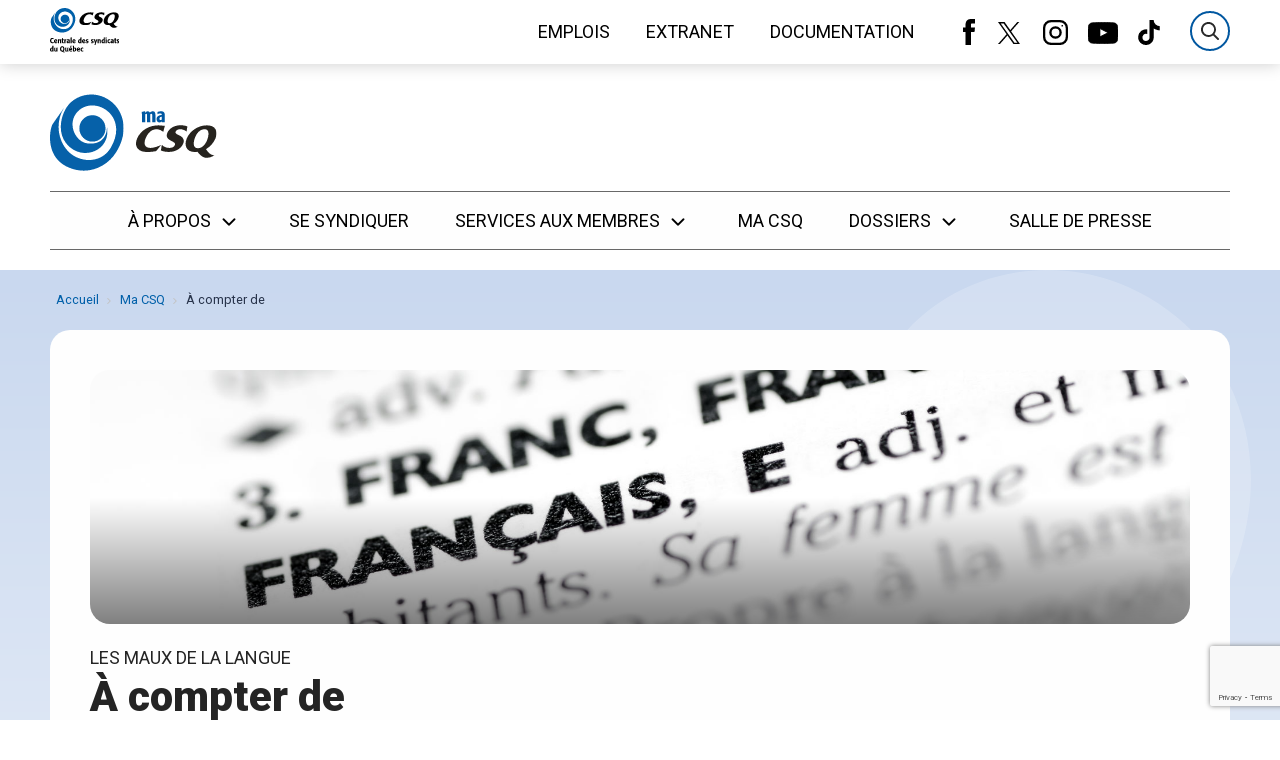

--- FILE ---
content_type: text/html; charset=utf-8
request_url: https://www.google.com/recaptcha/api2/anchor?ar=1&k=6LfHTucUAAAAAMMWsfx3gGNH1edSa6WvrFZHyb7M&co=aHR0cHM6Ly93d3cubGFjc3Eub3JnOjQ0Mw..&hl=en&v=9TiwnJFHeuIw_s0wSd3fiKfN&size=invisible&anchor-ms=20000&execute-ms=30000&cb=f4btgjatpag3
body_size: 48123
content:
<!DOCTYPE HTML><html dir="ltr" lang="en"><head><meta http-equiv="Content-Type" content="text/html; charset=UTF-8">
<meta http-equiv="X-UA-Compatible" content="IE=edge">
<title>reCAPTCHA</title>
<style type="text/css">
/* cyrillic-ext */
@font-face {
  font-family: 'Roboto';
  font-style: normal;
  font-weight: 400;
  font-stretch: 100%;
  src: url(//fonts.gstatic.com/s/roboto/v48/KFO7CnqEu92Fr1ME7kSn66aGLdTylUAMa3GUBHMdazTgWw.woff2) format('woff2');
  unicode-range: U+0460-052F, U+1C80-1C8A, U+20B4, U+2DE0-2DFF, U+A640-A69F, U+FE2E-FE2F;
}
/* cyrillic */
@font-face {
  font-family: 'Roboto';
  font-style: normal;
  font-weight: 400;
  font-stretch: 100%;
  src: url(//fonts.gstatic.com/s/roboto/v48/KFO7CnqEu92Fr1ME7kSn66aGLdTylUAMa3iUBHMdazTgWw.woff2) format('woff2');
  unicode-range: U+0301, U+0400-045F, U+0490-0491, U+04B0-04B1, U+2116;
}
/* greek-ext */
@font-face {
  font-family: 'Roboto';
  font-style: normal;
  font-weight: 400;
  font-stretch: 100%;
  src: url(//fonts.gstatic.com/s/roboto/v48/KFO7CnqEu92Fr1ME7kSn66aGLdTylUAMa3CUBHMdazTgWw.woff2) format('woff2');
  unicode-range: U+1F00-1FFF;
}
/* greek */
@font-face {
  font-family: 'Roboto';
  font-style: normal;
  font-weight: 400;
  font-stretch: 100%;
  src: url(//fonts.gstatic.com/s/roboto/v48/KFO7CnqEu92Fr1ME7kSn66aGLdTylUAMa3-UBHMdazTgWw.woff2) format('woff2');
  unicode-range: U+0370-0377, U+037A-037F, U+0384-038A, U+038C, U+038E-03A1, U+03A3-03FF;
}
/* math */
@font-face {
  font-family: 'Roboto';
  font-style: normal;
  font-weight: 400;
  font-stretch: 100%;
  src: url(//fonts.gstatic.com/s/roboto/v48/KFO7CnqEu92Fr1ME7kSn66aGLdTylUAMawCUBHMdazTgWw.woff2) format('woff2');
  unicode-range: U+0302-0303, U+0305, U+0307-0308, U+0310, U+0312, U+0315, U+031A, U+0326-0327, U+032C, U+032F-0330, U+0332-0333, U+0338, U+033A, U+0346, U+034D, U+0391-03A1, U+03A3-03A9, U+03B1-03C9, U+03D1, U+03D5-03D6, U+03F0-03F1, U+03F4-03F5, U+2016-2017, U+2034-2038, U+203C, U+2040, U+2043, U+2047, U+2050, U+2057, U+205F, U+2070-2071, U+2074-208E, U+2090-209C, U+20D0-20DC, U+20E1, U+20E5-20EF, U+2100-2112, U+2114-2115, U+2117-2121, U+2123-214F, U+2190, U+2192, U+2194-21AE, U+21B0-21E5, U+21F1-21F2, U+21F4-2211, U+2213-2214, U+2216-22FF, U+2308-230B, U+2310, U+2319, U+231C-2321, U+2336-237A, U+237C, U+2395, U+239B-23B7, U+23D0, U+23DC-23E1, U+2474-2475, U+25AF, U+25B3, U+25B7, U+25BD, U+25C1, U+25CA, U+25CC, U+25FB, U+266D-266F, U+27C0-27FF, U+2900-2AFF, U+2B0E-2B11, U+2B30-2B4C, U+2BFE, U+3030, U+FF5B, U+FF5D, U+1D400-1D7FF, U+1EE00-1EEFF;
}
/* symbols */
@font-face {
  font-family: 'Roboto';
  font-style: normal;
  font-weight: 400;
  font-stretch: 100%;
  src: url(//fonts.gstatic.com/s/roboto/v48/KFO7CnqEu92Fr1ME7kSn66aGLdTylUAMaxKUBHMdazTgWw.woff2) format('woff2');
  unicode-range: U+0001-000C, U+000E-001F, U+007F-009F, U+20DD-20E0, U+20E2-20E4, U+2150-218F, U+2190, U+2192, U+2194-2199, U+21AF, U+21E6-21F0, U+21F3, U+2218-2219, U+2299, U+22C4-22C6, U+2300-243F, U+2440-244A, U+2460-24FF, U+25A0-27BF, U+2800-28FF, U+2921-2922, U+2981, U+29BF, U+29EB, U+2B00-2BFF, U+4DC0-4DFF, U+FFF9-FFFB, U+10140-1018E, U+10190-1019C, U+101A0, U+101D0-101FD, U+102E0-102FB, U+10E60-10E7E, U+1D2C0-1D2D3, U+1D2E0-1D37F, U+1F000-1F0FF, U+1F100-1F1AD, U+1F1E6-1F1FF, U+1F30D-1F30F, U+1F315, U+1F31C, U+1F31E, U+1F320-1F32C, U+1F336, U+1F378, U+1F37D, U+1F382, U+1F393-1F39F, U+1F3A7-1F3A8, U+1F3AC-1F3AF, U+1F3C2, U+1F3C4-1F3C6, U+1F3CA-1F3CE, U+1F3D4-1F3E0, U+1F3ED, U+1F3F1-1F3F3, U+1F3F5-1F3F7, U+1F408, U+1F415, U+1F41F, U+1F426, U+1F43F, U+1F441-1F442, U+1F444, U+1F446-1F449, U+1F44C-1F44E, U+1F453, U+1F46A, U+1F47D, U+1F4A3, U+1F4B0, U+1F4B3, U+1F4B9, U+1F4BB, U+1F4BF, U+1F4C8-1F4CB, U+1F4D6, U+1F4DA, U+1F4DF, U+1F4E3-1F4E6, U+1F4EA-1F4ED, U+1F4F7, U+1F4F9-1F4FB, U+1F4FD-1F4FE, U+1F503, U+1F507-1F50B, U+1F50D, U+1F512-1F513, U+1F53E-1F54A, U+1F54F-1F5FA, U+1F610, U+1F650-1F67F, U+1F687, U+1F68D, U+1F691, U+1F694, U+1F698, U+1F6AD, U+1F6B2, U+1F6B9-1F6BA, U+1F6BC, U+1F6C6-1F6CF, U+1F6D3-1F6D7, U+1F6E0-1F6EA, U+1F6F0-1F6F3, U+1F6F7-1F6FC, U+1F700-1F7FF, U+1F800-1F80B, U+1F810-1F847, U+1F850-1F859, U+1F860-1F887, U+1F890-1F8AD, U+1F8B0-1F8BB, U+1F8C0-1F8C1, U+1F900-1F90B, U+1F93B, U+1F946, U+1F984, U+1F996, U+1F9E9, U+1FA00-1FA6F, U+1FA70-1FA7C, U+1FA80-1FA89, U+1FA8F-1FAC6, U+1FACE-1FADC, U+1FADF-1FAE9, U+1FAF0-1FAF8, U+1FB00-1FBFF;
}
/* vietnamese */
@font-face {
  font-family: 'Roboto';
  font-style: normal;
  font-weight: 400;
  font-stretch: 100%;
  src: url(//fonts.gstatic.com/s/roboto/v48/KFO7CnqEu92Fr1ME7kSn66aGLdTylUAMa3OUBHMdazTgWw.woff2) format('woff2');
  unicode-range: U+0102-0103, U+0110-0111, U+0128-0129, U+0168-0169, U+01A0-01A1, U+01AF-01B0, U+0300-0301, U+0303-0304, U+0308-0309, U+0323, U+0329, U+1EA0-1EF9, U+20AB;
}
/* latin-ext */
@font-face {
  font-family: 'Roboto';
  font-style: normal;
  font-weight: 400;
  font-stretch: 100%;
  src: url(//fonts.gstatic.com/s/roboto/v48/KFO7CnqEu92Fr1ME7kSn66aGLdTylUAMa3KUBHMdazTgWw.woff2) format('woff2');
  unicode-range: U+0100-02BA, U+02BD-02C5, U+02C7-02CC, U+02CE-02D7, U+02DD-02FF, U+0304, U+0308, U+0329, U+1D00-1DBF, U+1E00-1E9F, U+1EF2-1EFF, U+2020, U+20A0-20AB, U+20AD-20C0, U+2113, U+2C60-2C7F, U+A720-A7FF;
}
/* latin */
@font-face {
  font-family: 'Roboto';
  font-style: normal;
  font-weight: 400;
  font-stretch: 100%;
  src: url(//fonts.gstatic.com/s/roboto/v48/KFO7CnqEu92Fr1ME7kSn66aGLdTylUAMa3yUBHMdazQ.woff2) format('woff2');
  unicode-range: U+0000-00FF, U+0131, U+0152-0153, U+02BB-02BC, U+02C6, U+02DA, U+02DC, U+0304, U+0308, U+0329, U+2000-206F, U+20AC, U+2122, U+2191, U+2193, U+2212, U+2215, U+FEFF, U+FFFD;
}
/* cyrillic-ext */
@font-face {
  font-family: 'Roboto';
  font-style: normal;
  font-weight: 500;
  font-stretch: 100%;
  src: url(//fonts.gstatic.com/s/roboto/v48/KFO7CnqEu92Fr1ME7kSn66aGLdTylUAMa3GUBHMdazTgWw.woff2) format('woff2');
  unicode-range: U+0460-052F, U+1C80-1C8A, U+20B4, U+2DE0-2DFF, U+A640-A69F, U+FE2E-FE2F;
}
/* cyrillic */
@font-face {
  font-family: 'Roboto';
  font-style: normal;
  font-weight: 500;
  font-stretch: 100%;
  src: url(//fonts.gstatic.com/s/roboto/v48/KFO7CnqEu92Fr1ME7kSn66aGLdTylUAMa3iUBHMdazTgWw.woff2) format('woff2');
  unicode-range: U+0301, U+0400-045F, U+0490-0491, U+04B0-04B1, U+2116;
}
/* greek-ext */
@font-face {
  font-family: 'Roboto';
  font-style: normal;
  font-weight: 500;
  font-stretch: 100%;
  src: url(//fonts.gstatic.com/s/roboto/v48/KFO7CnqEu92Fr1ME7kSn66aGLdTylUAMa3CUBHMdazTgWw.woff2) format('woff2');
  unicode-range: U+1F00-1FFF;
}
/* greek */
@font-face {
  font-family: 'Roboto';
  font-style: normal;
  font-weight: 500;
  font-stretch: 100%;
  src: url(//fonts.gstatic.com/s/roboto/v48/KFO7CnqEu92Fr1ME7kSn66aGLdTylUAMa3-UBHMdazTgWw.woff2) format('woff2');
  unicode-range: U+0370-0377, U+037A-037F, U+0384-038A, U+038C, U+038E-03A1, U+03A3-03FF;
}
/* math */
@font-face {
  font-family: 'Roboto';
  font-style: normal;
  font-weight: 500;
  font-stretch: 100%;
  src: url(//fonts.gstatic.com/s/roboto/v48/KFO7CnqEu92Fr1ME7kSn66aGLdTylUAMawCUBHMdazTgWw.woff2) format('woff2');
  unicode-range: U+0302-0303, U+0305, U+0307-0308, U+0310, U+0312, U+0315, U+031A, U+0326-0327, U+032C, U+032F-0330, U+0332-0333, U+0338, U+033A, U+0346, U+034D, U+0391-03A1, U+03A3-03A9, U+03B1-03C9, U+03D1, U+03D5-03D6, U+03F0-03F1, U+03F4-03F5, U+2016-2017, U+2034-2038, U+203C, U+2040, U+2043, U+2047, U+2050, U+2057, U+205F, U+2070-2071, U+2074-208E, U+2090-209C, U+20D0-20DC, U+20E1, U+20E5-20EF, U+2100-2112, U+2114-2115, U+2117-2121, U+2123-214F, U+2190, U+2192, U+2194-21AE, U+21B0-21E5, U+21F1-21F2, U+21F4-2211, U+2213-2214, U+2216-22FF, U+2308-230B, U+2310, U+2319, U+231C-2321, U+2336-237A, U+237C, U+2395, U+239B-23B7, U+23D0, U+23DC-23E1, U+2474-2475, U+25AF, U+25B3, U+25B7, U+25BD, U+25C1, U+25CA, U+25CC, U+25FB, U+266D-266F, U+27C0-27FF, U+2900-2AFF, U+2B0E-2B11, U+2B30-2B4C, U+2BFE, U+3030, U+FF5B, U+FF5D, U+1D400-1D7FF, U+1EE00-1EEFF;
}
/* symbols */
@font-face {
  font-family: 'Roboto';
  font-style: normal;
  font-weight: 500;
  font-stretch: 100%;
  src: url(//fonts.gstatic.com/s/roboto/v48/KFO7CnqEu92Fr1ME7kSn66aGLdTylUAMaxKUBHMdazTgWw.woff2) format('woff2');
  unicode-range: U+0001-000C, U+000E-001F, U+007F-009F, U+20DD-20E0, U+20E2-20E4, U+2150-218F, U+2190, U+2192, U+2194-2199, U+21AF, U+21E6-21F0, U+21F3, U+2218-2219, U+2299, U+22C4-22C6, U+2300-243F, U+2440-244A, U+2460-24FF, U+25A0-27BF, U+2800-28FF, U+2921-2922, U+2981, U+29BF, U+29EB, U+2B00-2BFF, U+4DC0-4DFF, U+FFF9-FFFB, U+10140-1018E, U+10190-1019C, U+101A0, U+101D0-101FD, U+102E0-102FB, U+10E60-10E7E, U+1D2C0-1D2D3, U+1D2E0-1D37F, U+1F000-1F0FF, U+1F100-1F1AD, U+1F1E6-1F1FF, U+1F30D-1F30F, U+1F315, U+1F31C, U+1F31E, U+1F320-1F32C, U+1F336, U+1F378, U+1F37D, U+1F382, U+1F393-1F39F, U+1F3A7-1F3A8, U+1F3AC-1F3AF, U+1F3C2, U+1F3C4-1F3C6, U+1F3CA-1F3CE, U+1F3D4-1F3E0, U+1F3ED, U+1F3F1-1F3F3, U+1F3F5-1F3F7, U+1F408, U+1F415, U+1F41F, U+1F426, U+1F43F, U+1F441-1F442, U+1F444, U+1F446-1F449, U+1F44C-1F44E, U+1F453, U+1F46A, U+1F47D, U+1F4A3, U+1F4B0, U+1F4B3, U+1F4B9, U+1F4BB, U+1F4BF, U+1F4C8-1F4CB, U+1F4D6, U+1F4DA, U+1F4DF, U+1F4E3-1F4E6, U+1F4EA-1F4ED, U+1F4F7, U+1F4F9-1F4FB, U+1F4FD-1F4FE, U+1F503, U+1F507-1F50B, U+1F50D, U+1F512-1F513, U+1F53E-1F54A, U+1F54F-1F5FA, U+1F610, U+1F650-1F67F, U+1F687, U+1F68D, U+1F691, U+1F694, U+1F698, U+1F6AD, U+1F6B2, U+1F6B9-1F6BA, U+1F6BC, U+1F6C6-1F6CF, U+1F6D3-1F6D7, U+1F6E0-1F6EA, U+1F6F0-1F6F3, U+1F6F7-1F6FC, U+1F700-1F7FF, U+1F800-1F80B, U+1F810-1F847, U+1F850-1F859, U+1F860-1F887, U+1F890-1F8AD, U+1F8B0-1F8BB, U+1F8C0-1F8C1, U+1F900-1F90B, U+1F93B, U+1F946, U+1F984, U+1F996, U+1F9E9, U+1FA00-1FA6F, U+1FA70-1FA7C, U+1FA80-1FA89, U+1FA8F-1FAC6, U+1FACE-1FADC, U+1FADF-1FAE9, U+1FAF0-1FAF8, U+1FB00-1FBFF;
}
/* vietnamese */
@font-face {
  font-family: 'Roboto';
  font-style: normal;
  font-weight: 500;
  font-stretch: 100%;
  src: url(//fonts.gstatic.com/s/roboto/v48/KFO7CnqEu92Fr1ME7kSn66aGLdTylUAMa3OUBHMdazTgWw.woff2) format('woff2');
  unicode-range: U+0102-0103, U+0110-0111, U+0128-0129, U+0168-0169, U+01A0-01A1, U+01AF-01B0, U+0300-0301, U+0303-0304, U+0308-0309, U+0323, U+0329, U+1EA0-1EF9, U+20AB;
}
/* latin-ext */
@font-face {
  font-family: 'Roboto';
  font-style: normal;
  font-weight: 500;
  font-stretch: 100%;
  src: url(//fonts.gstatic.com/s/roboto/v48/KFO7CnqEu92Fr1ME7kSn66aGLdTylUAMa3KUBHMdazTgWw.woff2) format('woff2');
  unicode-range: U+0100-02BA, U+02BD-02C5, U+02C7-02CC, U+02CE-02D7, U+02DD-02FF, U+0304, U+0308, U+0329, U+1D00-1DBF, U+1E00-1E9F, U+1EF2-1EFF, U+2020, U+20A0-20AB, U+20AD-20C0, U+2113, U+2C60-2C7F, U+A720-A7FF;
}
/* latin */
@font-face {
  font-family: 'Roboto';
  font-style: normal;
  font-weight: 500;
  font-stretch: 100%;
  src: url(//fonts.gstatic.com/s/roboto/v48/KFO7CnqEu92Fr1ME7kSn66aGLdTylUAMa3yUBHMdazQ.woff2) format('woff2');
  unicode-range: U+0000-00FF, U+0131, U+0152-0153, U+02BB-02BC, U+02C6, U+02DA, U+02DC, U+0304, U+0308, U+0329, U+2000-206F, U+20AC, U+2122, U+2191, U+2193, U+2212, U+2215, U+FEFF, U+FFFD;
}
/* cyrillic-ext */
@font-face {
  font-family: 'Roboto';
  font-style: normal;
  font-weight: 900;
  font-stretch: 100%;
  src: url(//fonts.gstatic.com/s/roboto/v48/KFO7CnqEu92Fr1ME7kSn66aGLdTylUAMa3GUBHMdazTgWw.woff2) format('woff2');
  unicode-range: U+0460-052F, U+1C80-1C8A, U+20B4, U+2DE0-2DFF, U+A640-A69F, U+FE2E-FE2F;
}
/* cyrillic */
@font-face {
  font-family: 'Roboto';
  font-style: normal;
  font-weight: 900;
  font-stretch: 100%;
  src: url(//fonts.gstatic.com/s/roboto/v48/KFO7CnqEu92Fr1ME7kSn66aGLdTylUAMa3iUBHMdazTgWw.woff2) format('woff2');
  unicode-range: U+0301, U+0400-045F, U+0490-0491, U+04B0-04B1, U+2116;
}
/* greek-ext */
@font-face {
  font-family: 'Roboto';
  font-style: normal;
  font-weight: 900;
  font-stretch: 100%;
  src: url(//fonts.gstatic.com/s/roboto/v48/KFO7CnqEu92Fr1ME7kSn66aGLdTylUAMa3CUBHMdazTgWw.woff2) format('woff2');
  unicode-range: U+1F00-1FFF;
}
/* greek */
@font-face {
  font-family: 'Roboto';
  font-style: normal;
  font-weight: 900;
  font-stretch: 100%;
  src: url(//fonts.gstatic.com/s/roboto/v48/KFO7CnqEu92Fr1ME7kSn66aGLdTylUAMa3-UBHMdazTgWw.woff2) format('woff2');
  unicode-range: U+0370-0377, U+037A-037F, U+0384-038A, U+038C, U+038E-03A1, U+03A3-03FF;
}
/* math */
@font-face {
  font-family: 'Roboto';
  font-style: normal;
  font-weight: 900;
  font-stretch: 100%;
  src: url(//fonts.gstatic.com/s/roboto/v48/KFO7CnqEu92Fr1ME7kSn66aGLdTylUAMawCUBHMdazTgWw.woff2) format('woff2');
  unicode-range: U+0302-0303, U+0305, U+0307-0308, U+0310, U+0312, U+0315, U+031A, U+0326-0327, U+032C, U+032F-0330, U+0332-0333, U+0338, U+033A, U+0346, U+034D, U+0391-03A1, U+03A3-03A9, U+03B1-03C9, U+03D1, U+03D5-03D6, U+03F0-03F1, U+03F4-03F5, U+2016-2017, U+2034-2038, U+203C, U+2040, U+2043, U+2047, U+2050, U+2057, U+205F, U+2070-2071, U+2074-208E, U+2090-209C, U+20D0-20DC, U+20E1, U+20E5-20EF, U+2100-2112, U+2114-2115, U+2117-2121, U+2123-214F, U+2190, U+2192, U+2194-21AE, U+21B0-21E5, U+21F1-21F2, U+21F4-2211, U+2213-2214, U+2216-22FF, U+2308-230B, U+2310, U+2319, U+231C-2321, U+2336-237A, U+237C, U+2395, U+239B-23B7, U+23D0, U+23DC-23E1, U+2474-2475, U+25AF, U+25B3, U+25B7, U+25BD, U+25C1, U+25CA, U+25CC, U+25FB, U+266D-266F, U+27C0-27FF, U+2900-2AFF, U+2B0E-2B11, U+2B30-2B4C, U+2BFE, U+3030, U+FF5B, U+FF5D, U+1D400-1D7FF, U+1EE00-1EEFF;
}
/* symbols */
@font-face {
  font-family: 'Roboto';
  font-style: normal;
  font-weight: 900;
  font-stretch: 100%;
  src: url(//fonts.gstatic.com/s/roboto/v48/KFO7CnqEu92Fr1ME7kSn66aGLdTylUAMaxKUBHMdazTgWw.woff2) format('woff2');
  unicode-range: U+0001-000C, U+000E-001F, U+007F-009F, U+20DD-20E0, U+20E2-20E4, U+2150-218F, U+2190, U+2192, U+2194-2199, U+21AF, U+21E6-21F0, U+21F3, U+2218-2219, U+2299, U+22C4-22C6, U+2300-243F, U+2440-244A, U+2460-24FF, U+25A0-27BF, U+2800-28FF, U+2921-2922, U+2981, U+29BF, U+29EB, U+2B00-2BFF, U+4DC0-4DFF, U+FFF9-FFFB, U+10140-1018E, U+10190-1019C, U+101A0, U+101D0-101FD, U+102E0-102FB, U+10E60-10E7E, U+1D2C0-1D2D3, U+1D2E0-1D37F, U+1F000-1F0FF, U+1F100-1F1AD, U+1F1E6-1F1FF, U+1F30D-1F30F, U+1F315, U+1F31C, U+1F31E, U+1F320-1F32C, U+1F336, U+1F378, U+1F37D, U+1F382, U+1F393-1F39F, U+1F3A7-1F3A8, U+1F3AC-1F3AF, U+1F3C2, U+1F3C4-1F3C6, U+1F3CA-1F3CE, U+1F3D4-1F3E0, U+1F3ED, U+1F3F1-1F3F3, U+1F3F5-1F3F7, U+1F408, U+1F415, U+1F41F, U+1F426, U+1F43F, U+1F441-1F442, U+1F444, U+1F446-1F449, U+1F44C-1F44E, U+1F453, U+1F46A, U+1F47D, U+1F4A3, U+1F4B0, U+1F4B3, U+1F4B9, U+1F4BB, U+1F4BF, U+1F4C8-1F4CB, U+1F4D6, U+1F4DA, U+1F4DF, U+1F4E3-1F4E6, U+1F4EA-1F4ED, U+1F4F7, U+1F4F9-1F4FB, U+1F4FD-1F4FE, U+1F503, U+1F507-1F50B, U+1F50D, U+1F512-1F513, U+1F53E-1F54A, U+1F54F-1F5FA, U+1F610, U+1F650-1F67F, U+1F687, U+1F68D, U+1F691, U+1F694, U+1F698, U+1F6AD, U+1F6B2, U+1F6B9-1F6BA, U+1F6BC, U+1F6C6-1F6CF, U+1F6D3-1F6D7, U+1F6E0-1F6EA, U+1F6F0-1F6F3, U+1F6F7-1F6FC, U+1F700-1F7FF, U+1F800-1F80B, U+1F810-1F847, U+1F850-1F859, U+1F860-1F887, U+1F890-1F8AD, U+1F8B0-1F8BB, U+1F8C0-1F8C1, U+1F900-1F90B, U+1F93B, U+1F946, U+1F984, U+1F996, U+1F9E9, U+1FA00-1FA6F, U+1FA70-1FA7C, U+1FA80-1FA89, U+1FA8F-1FAC6, U+1FACE-1FADC, U+1FADF-1FAE9, U+1FAF0-1FAF8, U+1FB00-1FBFF;
}
/* vietnamese */
@font-face {
  font-family: 'Roboto';
  font-style: normal;
  font-weight: 900;
  font-stretch: 100%;
  src: url(//fonts.gstatic.com/s/roboto/v48/KFO7CnqEu92Fr1ME7kSn66aGLdTylUAMa3OUBHMdazTgWw.woff2) format('woff2');
  unicode-range: U+0102-0103, U+0110-0111, U+0128-0129, U+0168-0169, U+01A0-01A1, U+01AF-01B0, U+0300-0301, U+0303-0304, U+0308-0309, U+0323, U+0329, U+1EA0-1EF9, U+20AB;
}
/* latin-ext */
@font-face {
  font-family: 'Roboto';
  font-style: normal;
  font-weight: 900;
  font-stretch: 100%;
  src: url(//fonts.gstatic.com/s/roboto/v48/KFO7CnqEu92Fr1ME7kSn66aGLdTylUAMa3KUBHMdazTgWw.woff2) format('woff2');
  unicode-range: U+0100-02BA, U+02BD-02C5, U+02C7-02CC, U+02CE-02D7, U+02DD-02FF, U+0304, U+0308, U+0329, U+1D00-1DBF, U+1E00-1E9F, U+1EF2-1EFF, U+2020, U+20A0-20AB, U+20AD-20C0, U+2113, U+2C60-2C7F, U+A720-A7FF;
}
/* latin */
@font-face {
  font-family: 'Roboto';
  font-style: normal;
  font-weight: 900;
  font-stretch: 100%;
  src: url(//fonts.gstatic.com/s/roboto/v48/KFO7CnqEu92Fr1ME7kSn66aGLdTylUAMa3yUBHMdazQ.woff2) format('woff2');
  unicode-range: U+0000-00FF, U+0131, U+0152-0153, U+02BB-02BC, U+02C6, U+02DA, U+02DC, U+0304, U+0308, U+0329, U+2000-206F, U+20AC, U+2122, U+2191, U+2193, U+2212, U+2215, U+FEFF, U+FFFD;
}

</style>
<link rel="stylesheet" type="text/css" href="https://www.gstatic.com/recaptcha/releases/9TiwnJFHeuIw_s0wSd3fiKfN/styles__ltr.css">
<script nonce="L3EZlYMhzpdzJtYbHURYOw" type="text/javascript">window['__recaptcha_api'] = 'https://www.google.com/recaptcha/api2/';</script>
<script type="text/javascript" src="https://www.gstatic.com/recaptcha/releases/9TiwnJFHeuIw_s0wSd3fiKfN/recaptcha__en.js" nonce="L3EZlYMhzpdzJtYbHURYOw">
      
    </script></head>
<body><div id="rc-anchor-alert" class="rc-anchor-alert"></div>
<input type="hidden" id="recaptcha-token" value="[base64]">
<script type="text/javascript" nonce="L3EZlYMhzpdzJtYbHURYOw">
      recaptcha.anchor.Main.init("[\x22ainput\x22,[\x22bgdata\x22,\x22\x22,\[base64]/[base64]/[base64]/[base64]/[base64]/[base64]/[base64]/[base64]/[base64]/[base64]\\u003d\x22,\[base64]\\u003d\x22,\x22KcOWe8KgYMKCdsOjDCpLW8OIw6TDtMOowpvCpcKHbVZybMKAUH1PwrDDicKvwrPCjMKbLcOPGDlWVAYhc3tSbcOqUMKZwqTCjMKWwqg0w4TCqMOtw5NRfcOeUcOZbsOdw5sOw5/ChMObwobDsMOswrQDJUPCnnzChcORaFPCp8K1w6rDjSbDr3bCncK6wo11HcOvXMOOw4nCnybDihZ5wo/DvsKrUcO9w5XDlMOBw7RYMMOtw5rDssOmN8Kmwr16dMKAQwHDk8Kqw7PCiycSw4bDhMKTaGXDi2XDs8Kow4V0w4oFIMKRw550QMOtdyrChsK/FDDCoHbDiz1jcMOKY2PDk1zClx/ClXPCvHjCk2o0TcKTQsKRwqnDmMKlwqTDghvDinbCiFDClsKZw4cdPB/DkSLCjCXCuMKSFsOVw7tnwosndsKDfGVLw51WYUpKwqPCjMOqGcKCMwzDu2XCicOnwrDCnRlqwofDvVbDsUAnIArDl2ctfAfDuMOXH8OFw4oww5kDw7EkfS1RLVHCkcKew6LCgHxTw7HCrCHDly/[base64]/[base64]/Cl8Kzw5nCqcKvwoFLax8CwoHDtFbCsyp5ecKScsKDwrDCicOIw7MiwoLCk8K7w5kbQhdnESZdwoVTw47DlcOpfMKELw3CjcKFwrnDjsObLMOGZcOeFMKIUMK8aAPDhBjCqyvDqk3CksO9NQzDhmrDlcK9w4EUwqjDiQNLwpXDsMOXVsK/flFEQk0nw7VPU8KNwoHDjGVTE8KjwoAjw5AyDXzCundfe2grADvCjntXajPDmzDDk3p4w5/DnWRFw4jCv8KYU2VFwoDCiMKow5Fpw4N9w7RJesOnwqzCmTzDmlfChUVdw6TDnl/CkMKIwrQvwooObMK9wrbCv8Orwrs8w6wvw6DDsi3CgRVoTh/[base64]/[base64]/[base64]/LMOmwqzDpcOkYMKXw4B8wpIESsOawpskYsKcI0oWC2BpwpzCmcOpwoPCiMOlCSQnwoE1cMK8SzbCp0bCl8K0wqAmJXwewpVIw4lbPMOPCMOLw68LdlZldwjCpsO/asO1VcKOO8Orw7sTwoMFwqrChcKJw44+GWjCjcKhw5k/M0zDjsOkw5bCu8Oew4BPwqFFckbDhSDCjQPCp8Oyw73CuyM+WMK0wqjDoVBbARzCtx0Bwp5NM8KCcX9fRGfDh1Bvw7Ubwo/DlADDs08owqF4FkXCmVDCt8OIwpF2ZVvDjMK0wpbCiMOSw7gAc8OKVSDDkMO9OQ5Lw6w7azVUc8OePMKCM3fDtB8dYEHCn19qw6N6FWXDhsO9BMOkwp/Dh2/[base64]/wrNOQcODGsOjw6rCqhtswrJpw6nCmk7CjkLDssOmEXvCjTvCiV1Xw6MldRLDlcK3wr0PF8OGwqbDiivCr1jCgkVCW8O8WsOYWcO1LwsrPVtAw6MpwpHCtAsjAcOhwqLDoMKzwrkDW8OLO8Knw64Vw48QJcKrwoHDuyzDiTnCqcOaTVjCr8OKTsKYwpLCuzEDFX/CqQzCnsOcwpJ0OMOJbsKEwqkxwp9KMAvDtMKjBcKucSRIw5jCvUh+w6RkSlvCgwpbw5l8wq59w5IKVgnCvynCs8OGw53CusOcwr/Cj0fChMOpwq9Cw4tsw7AqesOjbcOlS8KvXh3CpMOOwoHDjyDCusKLwps2worChi3Di8KcwoDDm8OQwqLCuMK/WsKKccO/[base64]/CoE1sU8KewqbClcKvw4JCw6h0VsKeJ3bCvhjDi045FsKgwqMew6TDuiZ+w7BmQ8KywqDCmMKlIB/DiHtywrzCrWROwrJma17DpnzCscKVw7/Cv1HCmDzDpR18aMKWw4rCk8K7w5nCpTo6w4rDq8OcVAnCusOgw6TCisO5VzItwq/ClBAgFFktw77DoMOewq7ClGdUaFTDhgDDh8KzAcKeE1Rsw7HDocKVFMKPwolJw597w5XCoRHCvm0/[base64]/w7nDmg7Dk8KjTX8GEMOIwqrClCIOwoXDo8OOw41Pw63DpAZ4H8OqY8OvJ0bDiMKHcExewqMZSMO5HhnDoXt2w6EywqswwoRXZBrClhTCvmvDpwbDiXLDu8O3D3psUAphwpbCr0FpwqPCjsOAwqMjw5jDlcOJRmg7w49Vwr1PXsKPenrCiGHDp8K/eQ0WEVbDvMKcfyTCqWYew4EXw5klPShuCDnCmMKBOiTCgMKZbsOoNsO3wqQOKsKYQAUtwovDsC3Dm1kIwqIiWxUVw4Y2wqTCv3PDhzwQMmdNw6PDq8KTw6cMwokYFsO9wo57wp3ClsOkw5fDhhbDkMOsw6/CpVAmbyLCvcOww5JvUMOvw45tw6nCpSpWw6d9a0x9GMOvwqpzwqDCiMKZw5hCfcKVY8O/aMKueFBYw5Ivw6/CnMOAwrHCjR7CvV5IW3oqw67Dlx4bw49ZEcKZwohKV8OKHRlaengBVcKYwoLCqzpPBMKxwopbbsOXHcKSwqzChWEww7/CqMKAwqtMwo4dV8OrwrXCnxbCocKVwpfDiMO+d8KEdgvDgBLDhBPDt8KEw5vCg8OEw4lEwo9tw7XDuBXCksKtwrDCu0HCuMO+FEAgwpIGw6RuE8KVwr0JcMK2w7DDljbDuCDDizoJw4lowqjDjz/DucKtKMO4wofCm8KWw6s/[base64]/Dpk0JwoNBwpvCr8O+AcKgwpbChTkUKV53bsKdw7JNBAsuwogfS8Kmw7XChsOZMifDvsODUMK7d8K6IxYlwqjDucOqR2zChcKSDm/CuMKlfcK+wpEhbGTCmcO6wpDDi8O0cMKJw40gw6loBgswOXtFw6DCrsOzflhlN8O6w5HDnMOCwpBlwqPDpFUwYsKMw6I8NjjCksOuw6PDgSjCpTTDj8KowqRZQwUqw5IUw7TCjsOlw4dCwrrDtwwDwozCjsOoLHR3wrNNwrQhw5gXw7wnDMOBwo5/BHdkRlTCsGAiM2E3wo7CtElSCGDDoUvDlsKfI8K1R1LDnHRoLsKCwpvClBozw5vClAvCsMOMX8KfamUpQcORw6kww5ogN8OUAsOSZQ3DosKaSjcIwp/CgT5VM8Odw5XCmsOSw5fCssO0w7dXw70/wrBMw4VLw7LCsERCwodZHgDCucOyZMOWwqwYw7DDsiclw6BZw6fCr2rCqBLDmMKFwrMCesO8I8KQByjDt8K/[base64]/DvsOvc00jUsKvFDDCsMKvJsOQSzfDrHg0w5zDqcO5E8OnwovDhAXCssKGEE/[base64]/DgmBYIsKawo12w7nClS3CiwdCeghkwqXCnMKawoA0wqYkw4zDisKpGybDjsOmwpQ+w5cLF8OGSyLDrMOlwp/ChMOuwqXDrUA1w6bDjjkGwqEaXh/[base64]/Cr8KKw77CjADCgXnDiw97w67CtsKqwrcZYsKXw5TCszvCmsOyMR7DkcOowrkjUS5RDMOxPnJ6w5FJf8Khw5LCiMKtcsKew47Dg8OKwq/[base64]/[base64]/RknCnMKew7AhwpUHLgk9w4LDksKCS8K2fh3DpcOAw5LCnMOxw77DgsKpw7rCkCTDmsOIwp0rwrrDlMK2FVbDtTwXJcO/[base64]/FWrDuXAOwq4pM8ODw68Gwr9qC2FvFCsyw4EhFsK4w6/Dhy8LfhLCksKGT0HCnsOIwo1JNzYyEl7DoUfChMKxw4HDpcKkD8OZw4ItwrfCmcKefsOVYMOpXktmw44NJMKYw7Qyw7bDlwzDp8KNJcKmw7jCv1jCvj/CpsK/eidSwoIaLjzDsHLChC7Co8KIUzI2w4zCv37Cq8OiwqTDgsOTdngEU8KXw4nCmirDqMKjF0tgwqEcwo3Dk3fDoCZCV8O/w6fCq8OwOELDusKaTz/DscOldQrCnsONbFHCkkU1LcK9XcOlwoTCj8KDw4fDrlbDgMOZwr5RW8OLwo56wqTCtGTCsDXDocOLGxHCpzXChMOrHUPDr8O6w4TCnG5sG8OdJSHDi8KSR8O1ZsKQw5EBwo4uwqfClcK0wqXCicKUwrQlwprCj8Ovw6/DqG7CpkpoBj1TaTZBw41bPsK7wpx9wqbDq2kMA1TCnlMJw5kewpRlw7HDnDfCnC49w6zCrG1mwoPDnHjDoGpBwrFXw6Uew44yZ3HCnMKadMO8w4XCn8OuwqpuwoAQRhEmUxJidH/CrQM8YsOKw5DCsyU4ByrDnClwQsKkwrHDp8KVe8KRw6t/w709w5/CrzNhw4BqfE9KUwsLKMOXMcKPwp58wqnCtsKpwoh+VsKowpFADcKswrcqIwU7wrdgwqLCh8OQBMO7wp3Cu8OSw4vCk8K3WUIbFiXCvBZ6NsOYwr3DhjPDkCfDkx3DqcOqwqQuKg7DoWnDvsKOXMOKwpkSw5gVw6DDu8Olw51dVTXClE9DcCEnwobDm8K/E8OcwpTCqTsNwqUUFj7Dl8OgfMO7MMKsRsOXw7HCh19kw4jCosKMwpxmwqDChkHDoMKcfsOYw5Uowq7ChW7Dhk93cU3CmsKzw4JffRvCuWvDuMKoe1vDhx0YJW3DnQzDgsOpw7I/WBtpJcObw77DrENywqnChMO9w4sGwp9pw5ZawqptacKiwrHCtsKEw6ZySDlLc8KdaUDCo8OiDcK/w58ew41Jw41wXHIOwqHCqMOGw5HCsVUyw7Qnwp1cw4lyw47Cgn7CjlfDuMKUV1bCp8OSdC7Cg8KkDDDDisO9bnxvYHJ/wq3DuB0Hw5Qkw6lvwoU6w7BQZwjCinkMNsOCw6XDssO5YMKvYkzDlgIDw7F6w4nCocO+XRhEw6jDqsOvD2DCh8Khw5DClFbDhcKzwrMAGsK+w6tlUi7DmsKXwoTDmB3CvyrCl8OiHnvCjcOydlTDgsKdw6AVwp/CsCt7wpjClQHDvRfDu8O4w6XDhUItw6PDqcK0wqnDmXjDp8KLwrvDosOud8KXYgYVBsOeQUZCbXEhw5pnw6/[base64]/DqMOUwrJ5OcKRw5fDjcKsw6QdDsKQfsOFAGTCuALCjsKHw59mTcKQHcKcw6o1DcK8w4rChncOw7nDmgPDogUUNj1bwo4HT8KQw5zDnn/DucKhworDkgVGKMOFXsKZTVDCpjLDqjJpHx/DgEBZCcO6FgDDhsOtwotONG7ClTTDow3ChMKvGcKIIMOUw4HDssOWwoYaDl1Jw6vCt8OHIMKhLgd4w74HwrLCiigHwrjDhMK/wo/DpcOSw7MJHlYzHsOJesK5w5fCusOUJhjDmsKsw4sAcMKiwp5aw6oiw5jCpsOUCsKtJ3hPKMKpbAPCp8KdNzx8wq8TwpVLecOMHMOTZRoXw7ofw6LCscKZZjTDkcKQwrTDvFJ8A8OfQlcdJsKLMTvCgsO2e8KDZ8KQLljCmXrCrsKVPHJlUFd/w7MPRhVFw47CmjXClTfDoyPCvCszHMOKPistw4pJwqfDm8Kcw7DDhsK/dTRww7DDnjILw6EmQGZBDRfDmgfCvnrDrMOSwr81woXDkcOzwqQdPwc4DcODw67CkSvDkn3CvcObZsKFwozChV/CmsK8J8Ksw7sVA0EZfMOfw5tkKhLDv8OhAsKDw6DDkkEbZwrCphEQwqRiw5LDoxvChyJEwrTDkcK7w6gawrDCp3NHJcOzUEUywrNCNcKzVh7CmMK7QgjDtF4+wrdVRsKgBMOLw4R/[base64]/[base64]/CjlbCnlLDgMK7YADDusOpe8K+w6bDmDdPJ27DpMO1UETCqXppwrrDmMK+Uj7DqsOLwodFwq42PcKnLMK2eXvCpEPCijoDw5BfYlXCscKZw4jDgcOqw5PCnsKdw6MtwrM3wqLCusOowq/ChcOpw4Ubw7rCmwzCsll7w5bDvMKqw7LDnsORwpLDlsKpAWrCk8KwfxcJKMKxMMKiGjjCp8Klw7dNw7vCtcOUwrfDtjlAVMKjBsK7wr7Cg8KPNQvCmDFfw6PDl8Kzwq/[base64]/CqMOzFzAJecOlH3jDj1/CtSFODTkzw4B+wqLCpjnDoiLDsXJpwrHCmkjDsUlKwrIlwpzCninDvcK2w4APFUQ1OcKaw43ChsORw7LDlMO6wrrCv30HVsO7wqBUw5LDqMOwDVp4wr3DpWUPQMK4w5PCl8OGCMO/wo9iEcOcUcKMLlAAw5FCA8Oiw5LDhwjCoMOuQTkNXWIbw7HCrgt7wq3DvTQPW8K3wpNkFcOAw4jCjEfCiMKCwoDDnGlNdAPDksK6CX/Dik1ZOiDDtMO4wo3DmsOSwqzCuQPCl8KbLhfCgcKRwotLw4rDuGFiw7krN8KeVMOtwp/Dm8KkdWNkw6rDmBFMTT1kQcKDw4VXMsOtwq3CmgvCny5oUcOoORjDrsKswqzDtsK3w7nDp15pRgUiYQ1SMMKDw5xvakXDlMK5I8KJfhvCkQzCnT3CkMK6w5LCjCfDk8KzwrPCoMOIPMOiEcOOHmzCh2E/bcKXworDosKawpvDmsKvwqZzw6dTw6XDkMKzZMK5wo7CgWjCgcKcZHHDgcKnwp4jAF3CucOgLcOdOcK1w4XCv8K/TB3CjVDCmMK5wo8jwo9ow5QkIEU/[base64]/[base64]/[base64]/D8OKw7bDgcKKw55IccOvWMKSwqLCkMKvdVDDuMOBw6cGw4xKwoTCqcOGY1XCksK5CcO0w7zCmcKTwrlWw6UXLxDDs8KVU23CgCzCj0YDbVpBdsOAw7DCiRVKNArDpsKnF8ONPcOOFWY6YGwIIw/CpVHDj8KFw7LCgsKgwrVmw5jDuBvCpFzCmhHCssOuw7HCnMOmwqQzwpY9eShRcndnw5rDn3HCoAfCpR/Ck8KPFBtkT3RqwqQCwqhcc8KNw51ySnrCi8KYw5HClMOBacKfa8KXw4/CqMKBwpzDgRvDisOMw5zDusKoC2QYwpLCs8O/woPDnjBAw5nDnMKYw4LCrCEMw68+JcKwFRLChcKhw7kEYMOhL3bDmmldHhlfXsKmw6IcMyHDgUTCpwZXY1tgdGnDnsOAwrPDomjCkB1xSRlGw787DkIbwpXCscK3w7Zuw5p3w5rDvsKawpV7w40Ywp/[base64]/DilgTa8OgwqXDrxcacMKQwp9Two1ELjoIw6AtIWQcwqtrw5s/FFgwwpbDqsK2w4Ifwq56U1jDsMOVZxLDnsKTccO4wrzCg2sXTcKYwoV5wq0sw7xkwq0NBF/DswXClsK9e8Obwp8bZsKMw7PCq8O2wo52woUUEWMSwpjDhsKlDh9lEz3Ch8O8w7U9w40dQkMrw5nCqsOlw5fDtmzDk8ONwpEFIMOeXyVOAwgnw6vCrErDn8O5YMOSw5UQw5tvwrR1fFHCrn9bGl5AU13CvRHDnMOfw7gFwr3CiMOOHcOWw5I1wozDjlnDkl/ClCl8H2tnC8OcFmxhwqzClHB1FMOkw7J6XWTDvXgLw6ISw7BRAQ/DgQZ9w7PDpsKbw413KMKBw6M1bXnDoRBeL3RSwqTCsMKSW312w7DDjsKuwprDu8O2EMKSw4DDnMOIwo5Aw6zCgsOSwpk6wprDqMOCw7zDnxRAw6/CszfDpcKPKl7CtwLDnUzCtzFcVsKePVHDujFuw4dzw6x1wpTDtXgbw5hVwobDhMKPw4FGwoLDq8OpEhxYHMKCW8OvGcKIwr3Cv1rCqinChAQywrfCthHDvU0JfMKEw77Cp8KAw4TCssO9w77CgcOpQcKAwq3DunLDrQXDsMORbsKmOcKWLTdrw7/DqHrDr8OMD8OGbcKDHQoqWsOJYcOsZVTDqy9ze8Kcw5vDm8Ozw7nCsU0Dw7sEw6gtw7NwwrrCljDDlW4/[base64]/LALCk8KPMnEGwq7Cr8KzCcKhCUXDmAjCowhDcSnDjsK5dsKifcOfwrvDi2jDmjR7w7HCswnDrsK7wrEQSMOfwrVmwrgvwqPDjMOvw7TDq8KjYcOzFy0CRMKtG1hYVMKDw5/CiRfDisKLw6LCm8OjVivCvjU4Q8ORIiLCm8K4G8OLXSHDoMOmQcKEXcK3wrvDrisLw5opwrnDrsO7wo5dZAPDusOTw4ozUTRRw5l3McOBJBbDn8OmTnpDw4DCuF44NMObdkvDscOMwo/CtQfCqw7CgMOaw77CrGwsT8K6MmfCjUzDtMKcw5FqwpXDvsOdwqw3NizCnyYFw70ZT8OgN3x1bsOsw7lxQsOxwqTDo8ONMH3CkcKgw4fCiAfDisKCw5zDpMK2wpgRwoV9SV1nw4vCpC1nV8Kkw6/[base64]/DgcOdY8Oaw7/CjsKXwq9HwqTCl8Krw6zDr8OCEQkGw7RMw4UbQjZ6w7peCsOtJsOXwqpcwpZiwpHDrcKTwq0Ic8KOwqPCksOJJwDDncOrU3VgwoNPKn/ClsKtAMOjwp3CpsKBwqDDpTcYw5bCvcKiwrEGw6bCvCDCnsOHwpDCmcK8wqoQPjDCsHRrQsOhW8OuKMKiOsOobsOYw55cLCHDpMKwUMOAWTdLCMKVw4A/wr/CocO0wpdkw5PDv8OPw6zDjQlcbSNsYDdLRRLDkcOOw7zCmcKvbSB0MRvDisK6F2pPw4J4RkRow4YmFxtJKcODw4PCgRQ/[base64]/w7g/dQQ2w4DDu8K0fTLCmcKEw7h6w5/Dm2Q2wqdwb8KAwoDCqMKFfcKYGhLCsgtvWUPCg8K+KUbDv0zDm8KGwq/DsMOXw5YCVDTCrVTCpVRCwrx2ScKcCcKJIE/Dm8Kmwp4qwrFgaGHDvUrCr8KMOBd0PRIiJ1vCi8Ocwoh4w5rDs8KLw51yWC8pC1dKdsO7CMOJw4h3c8KSw7QWwrJow4bDiRzDoyzCp8KIfEkjw6rCri9zw77DkMKaw5MWw4p+FsKgwqkmCMKew4Acw7/DoMO3bMKTw6DDn8OOZsK9AMKmVsOpLhjCtATDugtpw7/CkB9zIl3Cm8OqAsOtw6tlwpA4VMKxwqXDkcKWfAfCrRNUwq7DuD/DrAYlwrp6wqXCt118MB9nw5vChHYLwpbCh8KGw7pIw6ACw6jCsMOrdQgAJDDDqUlLYMO5LsOZR3TCisKickgkwoDDh8OVw6bDgUnDl8KIEm0wwqgKwq7Cj0TDrsO0w5bCo8K/w6bCusK0wrdfRsKZBmRDwrcHFFRJw5UcwpLDv8OfwqlHVcKwVMOZGMOFMUXDl2HDqTEbw5DCnsONaCgufGnCnjN6BBzCi8OCQDTDknjDoSrCs2wmwp1oWBDDiMOwR8KnwonCssKBw57DkHwldsOxYiDDocKmw6zCmwTCrDvCosOkTcOGTcK/w5pawoTCtgpCB3d3wrhIwpNxEER/fXsnw4wTwrxrw53DgQUgLljCvMKDw797w5cZw6fCsMKwwoTDhMKNUcO8dwVtw5tfwqcnw5IGw58cw5/[base64]/Do8KAU8OUw7rCiEZ7wr/CtG/Di3UQaX3CpiJuwqtIPsO0w7wuw4hlwpctw4Mzwq5ICMKTwrwUw5PDsh49CXTCjsK5RMOeAcKaw5I/HcOWZCPCh30pwqvCumXDskpBwoQtwqEpOwYrIxjDgxLDpsOlBMOMc13DuMKEw6lHGzR4w5XCu8KDfR/[base64]/[base64]/[base64]/DuE0rw6rDvAYVwqPDvMOlwqTCuMO1L2vCtMKADhA9wpYSwp9PwoDDoWLCrnzDj3NTBMK9wpIUYsOTwrMMUn7DpMOWKhhaHMKAw57DgjvCtSU/DXZpw6jCm8OPJcOuw553wpF+wrYGwr1ARsKkw6LDk8OVIi3DgsO6woPClsOJPV/ClsKhwr7CpmbDoE7Dj8OZdzwLRsKzw4tmw5jDjkzDncOcL8KxVDjDlivDmsKkF8OGLEUpw4cbVsOpwpQEB8OVWiAHwqfCkcONwrZ3wrA/TU7Dp1cEworDgMKGwpbDlMKowoN5FB/CmsKMM3Ahwp/DrMKyHT00K8ODwp3CrjrDiMO9dkEqwpPCssKFFcOrR07CrcORw4/DgsK8w7fDj3Bhw59aBhpPw6tLUG8aMWfCj8OFPH7CiGfCvFTDkMOpLWXCv8KuGhjClCzCgVJ+AMOjwrPDsUzCo0wZPWzDoGvDl8Khwr0BKGMkSMOJcMKnworCtsOJGBDDqivDmsKoEcO2wovClsKzY2vDsVTCmBx/wqrCicKvR8OSd2ltZWrCr8K7B8OdNMKAFnTCr8KPBcKyQRLDvCLDq8K8I8KdwrRpwqfClsOdw7bDhhQSM1XCrW4rwpHCkMKjSMKlwqTDvjbChsKBwrHDvsKeJ0DCqsOPI1piw4w5HHfCjMOIw7/Di8O0NkdMw58Aw5DDpXF/w5s8XlTCkC5Fwp/[base64]/DtC0fXnoOw6PCkgXCkmYMw7gBExxKwrYjRsOWwqszwqXDvsKEA8KIQ2JKS1LCoMOcAT9cEMKEwoYxA8O+w7vDj1IVVMKnH8Oxw4XDk1zDiMOxw5NtJcKcw4bDtSIrwo3DssOCwqkuHQN0csO4UT/CilgDwqM6w6LCgjTCnh/DhMKCw5MDwp3DiHPDjMKxw6fCg2TDp8KbdcOow6FSWW7CjcKuTSIOwp19w6nCrMKnw7zCqsO2d8KswrwFYSPDgsO1V8K7PMOVd8O0wpHCpCvCjMKCw6bCoFZXF3Ufw7FsEhDDiMKJJ25nMWdFwq5zw7TCjcK4Bi/CncOoMGHDoMO+w6PChFvDusKQWsOYQ8KIwpQSwq8rw6rCqRXCrDHDtsKDw598BE14PMKQwonDu1/Dk8KOXDPDvmIdwpnCusOewqkTwr/CtMOnwrLDgzTDuGclXUfCtRUFJcK/VsOBw5svScOKYsK0B1wHwqPCtMOyTkzCgcKYwqY+DGnDk8Kzwp1hwq0mcsKIWMK0SgTCtXhKCMKsw5HDohJ6d8OLEsOhw68zScOuwoASFFISwrU8MHXCs8Oyw7ZqSS/DvFNgJDTDpxAiIsOyw5DCjAgfwpjDvcKpw6FTLcKgw6jCsMOOP8O6wqTDriPDqk0oXsKuw6g6w6B7acK2wrcKP8KMw5fCgipSMjPDgh45cS9ewrnCqVPCvsKTw7nCpmx5JcOceDrCkQvDtkzDhVrDpj3DjMO/w6/CmlBRwrQ5GMKawrnCgGbCpMO6UsOBwr/[base64]/[base64]/DrxbDoVAhQ8Ouwo7DnTfDhiAKwqnDjMOrw4LDssK9FEXCl8KLwrkWw5zCssOZw5nDtljDicKowrPDvBTCjsK0w6HDpHHDhcKzagDCq8KJwq3DpFDDtDDDmAkFw6h9EsOwcMOIwojChz/[base64]/CsU1dJR7CpXjDgMKmHVDCg0INwqPCnsKxw4/Drj/Dr04vw4XCmMOFwooTw4TCrcO7VMOFCMK/[base64]/woHDrcOQw7XDoSoQBG5nXcKoccKEFsO8UcOOCDoWwpYzw7UTwpQ+JknChE89McKCcsKWw74/wrLDqsKAbkrCpWkGw5w/wrLDg1sWwq1DwrEWaVnCj0MgARtww4bDlsKcDMKXOQrDrcOnwpc6w4/DhsOdcsKUwph+wqURA0xPwq13Lw/Cum7CpXjDkHrDlWbCgFJow5LCnhPDjsKAw5zCnC7CgcOTTCAuwo4uwpZ7w4/DusOECglHwodswpl9c8KRecO1dsOBZENze8K2NTfDtcOXeMKragdmwr/DgsO9w6fDpMKiWEs9w4cOGEbDoE7Ds8ORUMKWwoTDk2jDusKSwrMlw7RIw7MVwopYw53DkShpw45JTDJjwrDDkcKMw4XDpMK/wq7DlcKjw6Q5VDs7X8KPwqwMangpBSpBannDvMKgwpoXO8K1w5srX8KbQ0HCmB7DtMO2wpbDuVk0w7LCsxR/QMKXw5fClGIjB8OHV3LDrMOMw7zDqcK6BcOMesOFwrvDjRvDqgdlJinDp8OlLcKGwo/[base64]/Ctk/ChsOFK23DiSHCmsKRG35jw417w5/[base64]/DgE/ClEBxEkYPPMOZw5YBJ8KxEnHDv8OxwrvCssOGesO2dMK3wrrDgjjCn8OZZXYKw6rDsTzDusKOEcOQA8OXw6zDs8KiOMKaw7vCvsK5YMOMw6vCl8KzwpLCscOXDSp4w7LDpB/Dp8KYw5tZZcKAw6Z6R8OIL8OzHyrCtMOCOMOQRsO2wrY2fsKJwr/DuUpiw5Y5VzcZKMOJXyrCgGEMFcOtWMOiw47DgRbCg17Dk0wyw6TChEUcwqfClCBUMifDusKNw7wkwpU2ZR/CozFPw4rCliUmPD3ChMOjw6TDiWwSScKewoZEw7HDhcOBwq3DtcOTP8KKwr8YPcOtYsK1bsOdEV8EwpbClcKFHsK/dxliEMOeMCjDr8ODw6A7VBfCklfDlRTCucOkwpPDkSLCvArCh8KRwqMvw5xpwqQzwpDChcKlwrXCkSNcwrR3P2/Dm8KFwoxtH1AUZW9FUknDgsKma2omNQxgcsO/A8KPPcK5M0zCtMOZKx/DkcKUJMKTwp3DoRl1KhAdwqcvQMOYwrTCrh1IEcK4VATDnsOEwo9ww58CMMO3IRPDgRjCpDwCwro9w7LDi8Kow4jCl15FO0ZeU8ORPMOPdcOow4LDtQdVwonCqsOaWxUVWsOQQcOqwpjDksK8EB/DrcOcw7Qtw4Eia3/DpMKoSVjCpmBswpzCgcKwX8KMwrzCvW07w7LDjsK8BMOrIMOkwo0vJk3CnRY/NlYbwpbCrxlAEMKSw47DmTDCkcOTwoQMPTvCuFnDlMOxwr1wLGYrwpAubjnCvRHCkMK+YD0lw5fDuCgBNmxceVtiQhLDrDc6w7QZw49pAsKww4dwVMOlUsKwwoR5wowifgk7w5/DsEJAw4B2BsKfwoIXwq/DpnrCnBsVf8OPw7xNwoVPRcKywrLDlS3DrQnDjcKPwrzDnnhQHRNywrLCrTcPw7bCkg/[base64]/CqB9Ww7DCm8OjWRFnQSDCkRbCuyk9WRlJw5hBwrwlKcOEw5TCr8OzS1EcwqdyRR7DiMOZw6wXwo8mw5nCjCvCj8OpBjzCqBFKecOaZyjDoSExXsKTw4Y3ODpIBcOTw6hqfcKxAcOCQyd2Lg3CuMOBW8OrVH/[base64]/[base64]/DusKSZ8O9w7XCpmM7X8OJw4XCt8OML03DvFMjWcOqIGouw6zDpMORGXLDlHMBc8Kgwrt/[base64]/DlcK3JsKGw73Cl1TDoWXCsjfCgFIWwo07csOgw4TCtsOww6YqwqPDv8K4Xx9zw7x4esOPf2p3wq0jwrfDpAEDdH/CjG/[base64]/DgMKnwr/CjFDDr8O0w4XCpCM+w4Rxw6Nmw4JOeHUSBcKtw64xwpTCjcO9wqzDjcKePBHDksKaOyEyYcOqR8KBacOnw5J0TMOVwpM9CkLDocKIw7LChzFVwovDuQvDpQLCoxYIJ2trw7bCtlDCisOcYMONwqwvNsK/G8O3wpXCtFtDazcTJsKfwq4nwp9dw61mw4bDpjXCg8OAw5Y3w7jChE48w706TsKVCkfCpcOowoHDlA3Dh8K5wp/[base64]/CtsOfw5kRwqxmw4EcN8OSAcKHw5oQwoJtQnHCq8Otw7Bcw5vCtzIvw4AkbcK2w4vCh8KAY8KnGErDpMKvw77DlD1tfUQwwrYJScKUEsKgCkLCi8OnwrTCi8ONBsOgc1diNRR2w5TCvX4uw6vDjALCvm1vw5zCicOAw7XCji7DosK/HmkmFMK2w6rDoEFUwq3DmMOXwovDvsKyBzbCgEBuLANsSxDChF7ChHXDmHJhwq0dw4jCvMO7AmUZw5XDj8Orw5oQZ3vDu8KjTsOmQ8OSJcKZwpprAHU7w5ZBw5vDiFzDmcKidsKTwrnDu8KTw5TCjzN9aBh+w4hcfMKqw4I0LHjDpkbCp8Kww6TDl8KBw7XCp8KkH1/Dp8OiwoXCvlzDoMOMJ3jCocK4wprDj1PCtjEOwpAtw5PDkcOPXFh4Ll/CssORwqPChcKQScOlS8ObC8K4XcKvDsOecSTCpBRUHcKowp/[base64]/w79TYsOkwqAYI29VAQzCtnLCukJ0W8OCw6lhVsOFwoA1QyHCkmwNw7PDqsKSP8KxVMKOd8O3wrPCr8KYw48WwrNfZcO/Vk3Cm01wwqPCvTHDr1I1w4ICFMOwwpBiwqfDgMOlwrtGQhkUwp/Ci8Oha1bCjcKzHMKMw64RwoEcI8OrQ8OgDsKFw4oTVsK0JiTCiHYhRVMkw5rDrX8AwqTDpsKPU8KRf8OdwpvDpsOkF1/DlsOtJFg2w7nCkMOsNsKPDWvDisK1AA3CicKnwq5bw5NEw7rDicKsXll9d8O9XnrDp0tzX8OCNSrCp8OTw719ZjLDnUrCv2XCuT7DszUIw7Z2w4rCoVjDsxBdQsKCZxgPw4jChsKVLn/CtjLDsMOSw5sPwocbw6gYbDfChSbCrMKOw7Niwr8McFMEw44Df8OPUsOze8KzwrMzw6nDvTdjw5DDncKnGy3CtcKwwqFuwpHCkMK1EMORUEHCuzTDkiTCnzvCkB7DmVIQwrpGwq/DkMONw4J9woYXMcKfCR8Yw4/Cs8O1w5jCulMWw6Ibw7PDtcOgw71pQWPCnsKrRsO2w7sqw4fCi8KHKMOsAXFIw7IxH1I9w5/DpGvDugfDl8KIw7k2L3nDrsKdBMOmwrx4P1fDk8KLEcKsw7XCrcOzZMKnFmMsUMKABBEUwq3Cj8KUDsOPw4o+PcKSM0MkVHJ9woxkYcKXw5XCkznChh/DqnwiwrzDq8O5w7PDucOWfMKeGGIEwplnw709bMOWw55tPHRaw4lDPkoRAcKVw4jCm8OBKsObwo/DiVfDvATCsn3CqgFfC8KPw58ww4chwqU/w7Nwwq/CjX3Dv2Z/[base64]/w5bDjRLCkB/Dh8O5bVg6RMO9BMKWaWcTVxh3woLCuHZow7bCi8KJwr8ww4LCq8Ktw5YhFRE+MMOXwrfDjU9iBsOTbh4FLCs2w4kgCcKtwqrCqTUfP001UsOowokfw5sswonCoMKOwqMuZcKGdsOYPXLDpcOGw5IgYcKzAFt/SsOQcnPDmAEKw60+FsKsL8O8wrwJVB08AsOJIw/[base64]/DqsOow6vDmsKUw53Cj8Oew7g1BwsdPT/[base64]/w6nCjWBtOBI8wojCsngPw53DsnDDmsK2wqATWjTCpMK0AT3Dp8O9WxDDkCzCg20wQ8K3w7nCosO3wrd4B8KfdsK+wr4qw7TCpkVVfMOPSsODFgIxwqfDrnpWwqhtCsOHAMO+MmfDj2EtPsObwqnCvRTCpMKRTcOMVFA3GmQ/w61edznDpH4pw7bDumfCuQgLSDbDjhLCmcOiw4I9wobDiMKwDcO3WQxLWsOjwoIBGWHDqcKKF8KNwqvCmiNHH8Oiw7IUTcKMw7xcWgRowqtfw7DDqm5nVcOzwq3DisOIAMKWw5lYw5p0wqt2w6VyBSMQwpfCi8O/SjDChBgcCMOoGsOtOMKLw7UKKA/Dg8OJw7LCs8Kjw6TDpWLCnizDoSvDqmHCvD7CqcOLwqzDkU/[base64]/CknfDlMOpDcOwKQEKw5FOw6x9JmfDklV1wqQrw5hsIls+b8OuR8O3F8KFCcOSwr9ywpLCgMK5PifCvTJhwo8PCMO9wpTDm15WUm/DpSrDnGlGw4/Cpg8EfsORCxjCg17CqTsLTDbDo8KUw7VacsOqJMKkwpEmwqAVwpQbMWtqwrzDi8K/wrLCjmpuwrbDjGIVGgxlCsO1wonCkWTCqGkLwrDDtT4ORFp4McOkFy7DlMKfwoTDvcKKZF3Coj1vF8KywoYlXnLCqsKfwplxCB81RMOTw77DnTTDicO4wr5OWQfCggBww55SwpxmLMO0DD/DhUHDq8OBwrBkw4sMBU/DrsOxQTPDncO6w7bDj8K4IyU+BcKoworClVMwdGAHwqMsXmPCl3nCrh19asK5w7YhwqLDu0PCtEbDpBnDk3zDjy/Di8KiCsKZQ3A2w7YpIWl5w5Yjw4wfL8K0IQQlbEQgDzQWwqnCiGvDlzfCssOdw759wpwlw7HDncOWw6xaccOjwpvDjcObGRrCoG3DnMK0wqEqwrEPw4YCG2XCq0t0w6YSaBrCvMOuPsO/WGHDq008IcKKwpI6c0E0HMObw5DDgyQ3wrjDksKHw4/[base64]/F8KXA2Ylw7YJw6vCisOGw63CgsKXF8KxbsKJV2jDlMK7GcKtw7zCn8OFC8OewpPConXDpVvDsgbDoBQ2PsKBAcOnVyzDgsKZDm8Gw6TCmQXCkEEqwo/DucK0w6I4wqzCkMOWPcKRNsK+AsOEwqEFICTCn11sUCbDo8OdWh5JBcK8wok7w5ImU8OWw4BOw798wrhKH8OSAsKsw7FBaClHwotxw4fCh8KrYMO/N0zCpcKXw5Eiw5nCjsKjVcKLw6XDncOCwqZxw5jCj8O3NFvDil9wwo/DkcO+JF9ZUsKbNmvDvsKQwq53w6fDicOBwr4IwrrCvlNTw6oqwpgOwq0YQhHCj1/CnUvCpmvCscOhRE3CtE9gJMKmUCfCpsO4w4oKHzFPIkdFAMKXwqLCkcOKbX7DhwZMHCxEI2XCnT59ZAQHEgUQWcKoCmPDsMK0NsO8wozCjsKpIzR9UxbCg8KbcMO/w5vCtR7DrFrCpsOzwrTDmXxmKMK5w6TCvz3ChjTCvcKNw4PCmcOfNE0oNXzDgQYOTmIHJsOhwo7CnU5nURljbSnCjMKobsOUOsOBbsKKIsOxwploLhfDpcOCBnzDmcK/[base64]/DicK4YcK2BW4BV3lcw6LCvEk7w5rDlcKPw5tswqkow7vCtAXCksKSQcK7wrMrKR0aVcO6wrE6wpvCocKmwoo3FMOsSsKiQmjDpMOVw5DDolHDoMKLIcKpIcO7MWMQSg8DwopLw5xIw7PDoi/CoR52DcOybBTDvnARXcOBw6LCmBpawqrCiwFSRFDDgFLDkjVpw45wCcOaQTJvw4UiKBUuwo7CnQrDh8Okw7JRM8KAHMKCN8KVw4VgNsKMw6DCuMObQcKTwrDChcObBgvDisKgw5BiAkzCjG/DvVo/TMOZXFhiw77CgmPCs8K5Ny/Cix9bw7BOwqHChsKKw4LDo8KHJH/CqnvCoMOTw63CkMKjPcO/w4A8w7bCucKtKhEHSS9ND8KNwojDmjbDgFzDsiB2woJ/w7XDl8ObGMOIAQ7DsXc4YcOgw5fCkkxuGEYjwojCtyd4w4N9cmLDvxTChH4YfMKfw4/DmsKHw6M3DH/Dk8OPwprCt8OYDMONNcOAf8Kiw67Dt1TDuRnCtcO+CsKGLQPCsAteL8OOwq0+EsO7wo0YHsKuw5Z6w4NPNMOaw7fDucKPeSAqw6bDpsK7BxHDswfCoMOoIWfDhnZqIXR/w43DilvDkhTDqykRd1vDoTzCuHJQIhAvw6jDpsOwPl3Di2pWEFZKXcO4wqHDg098w7sHw4Qsw7kDwoXCt8ONFifDlMKTwrccwoTDo2cZw7NNNAwACWrCoXDCsHQ2w6YlcsO3AhcMw4/CqMOxwqfDpC8dKsKCw7VrYkIrwoDClMKhwqrCgMOiwprCk8K7w7HDtMKHdk9nwqzCsRNaI0/DgMO3AcOvw7vDpMOmw6hMw7rDv8KqwpPCncOOGFrCs3RTw6/CkSDCt2LDmMOtwqA1RcKUCsKeK07DhTQRw4/CtcO9wr58w4XDssKRwpnDthUeNsOuwqPClcK2w6NmWMOlAlbCicOuCAfDm8KTQcKrWVleRXNEwo45WGp4bcOiZsKTw6vCr8KKw5AMTsKJE8KlEyFZcMKiw5fDkXnCjVrDtFXCjXByPsKre8Ocw7xvw5Urwpk7PmPCs8O/[base64]/DtHZtBGkqIcKnw6tZfTcsO8K9RDbDk8KOJlvCssK1LcOAJQPDisKNw6JwRcKaw6k0wo/[base64]/Cu2TDpj/DqsOywq5Ow7gZw4HDug\\u003d\\u003d\x22],null,[\x22conf\x22,null,\x226LfHTucUAAAAAMMWsfx3gGNH1edSa6WvrFZHyb7M\x22,0,null,null,null,1,[21,125,63,73,95,87,41,43,42,83,102,105,109,121],[-3059940,817],0,null,null,null,null,0,null,0,null,700,1,null,0,\x22CvYBEg8I8ajhFRgAOgZUOU5CNWISDwjmjuIVGAA6BlFCb29IYxIPCPeI5jcYADoGb2lsZURkEg8I8M3jFRgBOgZmSVZJaGISDwjiyqA3GAE6BmdMTkNIYxIPCN6/tzcYADoGZWF6dTZkEg8I2NKBMhgAOgZBcTc3dmYSDgi45ZQyGAE6BVFCT0QwEg8I0tuVNxgAOgZmZmFXQWUSDwiV2JQyGAA6BlBxNjBuZBIPCMXziDcYADoGYVhvaWFjEg8IjcqGMhgBOgZPd040dGYSDgiK/Yg3GAA6BU1mSUk0GhkIAxIVHRTwl+M3Dv++pQYZxJ0JGZzijAIZ\x22,0,0,null,null,1,null,0,0],\x22https://www.lacsq.org:443\x22,null,[3,1,1],null,null,null,1,3600,[\x22https://www.google.com/intl/en/policies/privacy/\x22,\x22https://www.google.com/intl/en/policies/terms/\x22],\x22NqE/wNZpYL+ypx8J70uqBf/y4vFCkf6sDV/7teqFSrU\\u003d\x22,1,0,null,1,1768294544774,0,0,[101],null,[58],\x22RC-0ExbUGhfYblwKA\x22,null,null,null,null,null,\x220dAFcWeA50cdkrf561s8lC-snEGKuudS8G6kUWNUrpLX3x6VXI4ruG7iLlqbTdmjZ4zUvmWcnyrEQejPD14ZStSDelSUPRl0FePQ\x22,1768377344597]");
    </script></body></html>

--- FILE ---
content_type: image/svg+xml
request_url: https://www.lacsq.org/wp-content/themes/csq/svg/originals/macsqcettesemaine/logo-symbol.svg
body_size: 784
content:
<?xml version="1.0" encoding="UTF-8"?>
<svg id="Calque_1" data-name="Calque 1" width="112" height="125" xmlns="http://www.w3.org/2000/svg" version="1.1" viewBox="0 0 112.88 125">
  <defs>
    <style>
      .cls-1 {
        fill: none;
      }

      .cls-1, .cls-2, .cls-3, .cls-4 {
        stroke-width: 0px;
      }

      .cls-2 {
        opacity: .5;
      }

      .cls-2, .cls-3, .cls-4 {
        fill: #0661a9;
      }

      .cls-2, .cls-4 {
        isolation: isolate;
      }

      .cls-4 {
        opacity: .75;
      }

      .cls-5 {
        display: none;
      }
    </style>
  </defs>
  <g id="Groupe_876" data-name="Groupe 876">
    <g id="Logo">
      <g id="Groupe_9" data-name="Groupe 9">
        <g id="Groupe_6" data-name="Groupe 6">
          <path id="Tracé_17" data-name="Tracé 17" class="cls-3" d="M21.62,29.63c1.46-2.19-16.04,22.29-17.86,25.21-3.91,6.3-12.66,49.32,24.69,65.26,29.95,12.76,59.11-.94,73.07-23.28,20.62-33.07,10-62.39-6.67-75.93C70.53,1.04,38.5,8.96,25.53,28.75c-9.17,13.96-13.96,37.76-1.2,54.16,19.06,24.43,52.76,17.08,61.4-5.05,4.06-10.47,1.25-21.67,1.56-18.39-.02,1.12-.11,2.23-.26,3.33-.15,1.2-1.77,23.54-29.06,20.93-18.43-1.77-31.24-27.86-18.12-45.41,23.33-31.2,83.54.62,53.33,51.77-14.53,24.58-47.5,23.23-64.74,6.15-17.92-17.71-19.9-47.29-6.82-66.61Z"/>
          <circle id="Ellipse_1" data-name="Ellipse 1" class="cls-3" cx="65.05" cy="60.84" r="20.05"/>
        </g>
        <g id="Groupe_7" data-name="Groupe 7" class="cls-5">
          <path id="Tracé_18" data-name="Tracé 18" class="cls-1" d="M34.79,45.08h.01s0,0,0,0h-.01Z"/>
        </g>
        <g id="Groupe_8" data-name="Groupe 8" class="cls-5">
          <path id="Tracé_19" data-name="Tracé 19" class="cls-2" d="M132.73,118.3c11.12-28.83,14.57-59.28,6.43-89.09C136.4,19.19,132.82,9.42,128.46,0c34.74,28.04,36.85,87.82,4.27,118.3Z"/>
          <path id="Tracé_20" data-name="Tracé 20" class="cls-4" d="M109.15,13.29c20.14,16.62,26.92,46.81,17.8,71.04-2.92,8.09-7.58,15.45-13.66,21.54,3.95-7.25,6.98-14.97,9.03-22.97,6.15-23.93.64-49.2-13.17-69.61,0,0,0,0,0,0Z"/>
        </g>
      </g>
    </g>
  </g>
</svg>


--- FILE ---
content_type: image/svg+xml
request_url: https://www.lacsq.org/wp-content/themes/csq/img/home-ma-csq-cette-semaine.svg
body_size: 1252
content:
<svg xmlns="http://www.w3.org/2000/svg" width="813.016" height="799.198" viewBox="0 0 813.016 799.198">
  <g id="Group_72" data-name="Group 72" transform="translate(-331.679 310.598)">
    <g id="Group_69" data-name="Group 69" transform="translate(331.679 -44.949)" opacity="0.2">
      <path id="Path_362" data-name="Path 362" d="M431.531-90.1c6.789-10.065-74.06,102.836-82.437,116.314-18.118,29.15-58.5,227.572,113.914,301.062,138.1,58.839,272.683-4.248,337.134-107.453,95.208-152.482,46.141-287.776-30.7-350.415-112.24-91.5-259.967-55.038-319.96,36.222C407.221-30.086,384.97,79.822,443.9,155.415c87.884,112.723,243.409,78.736,283.332-23.329,18.853-48.2,5.868-100.076,7.141-84.9.087,1.1,0,5.366-1.223,15.476-.671,5.607-8.208,108.5-134.181,96.69C514.15,151.4,455.169,30.966,515.692-50.038,623.228-194,900.989-47.25,761.615,188.877c-66.97,113.458-219.027,107.148-298.571,28.37C380.48,135.481,371.314-.976,431.531-90.1Z" transform="translate(-331.679 183.662)" fill="#fff"/>
      <circle id="Ellipse_13" data-name="Ellipse 13" cx="92.629" cy="92.629" r="92.629" transform="translate(196.889 157.195) rotate(-7.196)" fill="#fff"/>
    </g>
    <g id="Group_70" data-name="Group 70" transform="translate(836.36 -310.598)" opacity="0.2">
      <path id="Path_363" data-name="Path 363" d="M501.4-167.222c4.015-5.959-43.837,60.869-48.8,68.845-10.722,17.251-34.625,134.7,67.426,178.2,81.743,34.822,161.4-2.519,199.544-63.6,56.352-90.252,27.312-170.33-18.168-207.406-66.436-54.158-153.873-32.577-189.384,21.44C487.005-131.7,473.833-66.644,508.718-21.9c52.013,66.719,144.068,46.6,167.7-13.806,11.16-28.53,3.472-59.236,4.225-50.252a64.106,64.106,0,0,1-.721,9.157c-.4,3.322-4.859,64.218-79.421,57.233-50.207-4.7-85.115-75.99-49.294-123.938,63.648-85.206,228.052,1.652,145.56,141.413-39.64,67.152-129.637,63.415-176.718,16.79C471.173-33.7,465.748-114.469,501.4-167.222Z" transform="translate(-442.292 222.598)" fill="#fff"/>
      <circle id="Ellipse_14" data-name="Ellipse 14" cx="54.826" cy="54.826" r="54.826" transform="translate(116.536 93.04) rotate(-7.196)" fill="#fff"/>
    </g>
    <g id="Group_71" data-name="Group 71" transform="translate(901.929 125.114)" opacity="0.2">
      <path id="Path_364" data-name="Path 364" d="M489.865-115.278c2.258-3.344-24.624,34.2-27.412,38.677C456.43-66.91,443-.926,500.331,23.511,546.253,43.075,591,22.1,612.438-12.223c31.66-50.7,15.344-95.691-10.207-116.519-37.322-30.428-86.447-18.3-106.395,12.045C481.78-95.322,474.384-58.775,493.98-33.64,523.2,3.846,574.92-7.455,588.193-41.4c6.269-16.024,1.953-33.275,2.377-28.229a36.593,36.593,0,0,1-.406,5.147c-.224,1.862-2.728,36.076-44.617,32.148-28.206-2.642-47.821-42.688-27.7-69.625,35.757-47.871,128.117.926,81.775,79.444-22.27,37.728-72.833,35.629-99.282,9.435C472.887-40.265,469.839-85.64,489.865-115.278Z" transform="translate(-456.663 146.389)" fill="#fff"/>
      <circle id="Ellipse_15" data-name="Ellipse 15" cx="30.801" cy="30.801" r="30.801" transform="translate(65.47 52.271) rotate(-7.196)" fill="#fff"/>
    </g>
  </g>
</svg>


--- FILE ---
content_type: image/svg+xml
request_url: https://www.lacsq.org/wp-content/themes/csq/svg/originals/macsqcettesemaine/logo-text.svg
body_size: 1656
content:
<?xml version="1.0" encoding="UTF-8"?>
<svg id="Calque_1" data-name="Calque 1" xmlns="http://www.w3.org/2000/svg" version="1.1" viewBox="0 0 214.41 124.03">
  <defs>
    <style>
      .cls-1 {
        fill: none;
      }

      .cls-1, .cls-2, .cls-3 {
        stroke-width: 0px;
      }

      .cls-2 {
        fill: #0058a2;
      }

      .cls-3 {
        fill: #26231e;
      }

      .cls-4 {
        display: none;
      }
    </style>
  </defs>
  <g class="cls-4">
    <g>
      <g>
        <path class="cls-2" d="M-119.71,7.39c1.75-2.62-19.21,26.7-21.39,30.19-4.68,7.55-15.16,59.07,29.56,78.15,35.86,15.28,70.79-1.12,87.51-27.88C.67,48.24-12.05,13.13-32.01-3.09c-29.13-23.76-67.48-14.28-83.02,9.42-10.98,16.72-16.72,45.22-1.44,64.87,22.83,29.25,63.18,20.46,73.53-6.05,4.86-12.54,1.5-25.95,1.87-22.02-.02,1.34-.13,2.67-.31,3.99-.19,1.44-2.12,28.19-34.8,25.07-22.08-2.12-37.42-33.37-21.7-54.39,27.94-37.37,100.05.75,63.87,62-17.4,29.44-56.89,27.82-77.53,7.36-21.46-21.21-23.83-56.63-8.17-79.78h0Z"/>
        <circle class="cls-2" cx="-67.69" cy="44.77" r="24.01"/>
      </g>
      <path class="cls-1" d="M-103.93,25.88h.02-.02Z"/>
    </g>
  </g>
  <g>
    <path class="cls-2" d="M15.53,1.46c4.01-.49,4.82-.65,8.5-1.46l.32.32c-.11,1.68-.11,1.89-.11,3.63C26.3,1.95,28.52.16,31.55.16c3.57,0,4.76,2.65,5.2,3.63,1.24-1.24,3.68-3.63,7.79-3.63.97,0,3.52.05,5.25,2.16,1.84,2.22,1.89,5.52,1.89,9.31v2.33c0,4.71,0,7.74.32,15.1l-.32.32c-3.46-.05-4.44-.05-8.23.11l-.27-.32c.05-5.79.11-9.9.11-13.96,0-1.35,0-2.71-.05-4.06-.05-1.46-.11-4.33-2.54-4.33-1.14,0-2.06.76-2.81,1.57.11,3.14.11,3.52.11,6.44v2.71c.05,5.57.11,6.77.32,11.53l-.38.32c-3.84-.05-4.55,0-8.06.11l-.32-.32c.05-3.9.05-6.06.05-9.53,0-2.16,0-6.98-.11-8.98-.11-1.24-.27-3.84-2.38-3.84-1.14,0-2.22,1.03-2.81,1.62,0,12.61.16,16.94.32,20.62l-.32.32c-3.68,0-4.28,0-8.17.11l-.27-.32c0-2.16.05-4.6.05-9.47,0-9.8-.16-12.93-.65-17.91l.27-.32v-.02Z"/>
    <path class="cls-2" d="M68.46,27.11c-.87.81-2.87,2.76-6.44,2.76-4.06,0-7.25-3.14-7.25-8.93,0-8.17,7.14-10.01,13.53-11.2,0-1.84,0-3.9-3.84-3.9-3.57,0-5.74,1.41-6.93,2.17l-.38-.22c.16-2.49.22-3.19.27-5.47l.32-.43c3.14-1.41,7.2-1.79,9.2-1.79,2.11,0,6.39.32,8.39,3.79,1.19,2.11,1.19,4.6,1.08,9.04l-.05,4.28c-.05,4.55,0,7.63.43,11.85l-.38.32c-3.63-.05-4.44,0-7.58.11l-.38-.27v-2.11h.01ZM68.36,14.72c-2.27.32-5.85.92-5.85,5.3,0,2.27,1.19,3.73,2.92,3.73,1.57,0,2.49-.97,2.92-1.46v-7.58h.01Z"/>
  </g>
  <g>
    <path class="cls-3" d="M72.63,55.15c-4-3.45-10.74-7.1-17.37-7.15-15.15-.09-24.23,11.27-29.48,23.79-5.98,14.28-3.42,25.91,13.06,26.01,8.63.05,19.08-4.07,28.05-7.75l-13.2,16.25c-7.96,1.82-15.64,2.39-23.05,2.35-11.29-.07-20.07-1.88-25.92-9.07-5.71-6.78-6.18-16.53-1.75-27.08,3.99-9.52,12.51-19.54,22.94-25.91,11.21-6.67,23.8-9.09,34.63-9.03l16.23,1.45-4.14,16.15h0Z"/>
    <path class="cls-3" d="M68.79,89.64c4.21,4.81,11.89,8.16,19.85,8.21,4.98.03,12.39-1.48,14.81-7.28,5.29-12.62-29.54-10.23-19.84-33.42,2.48-5.9,7.96-11.57,14.48-14.95,7.2-3.69,14.41-4.9,21.16-4.85,6.19.03,12.57,1.12,17.46,3.22l-2.03,13.55c-3.47-2.82-11.07-6.37-16.6-6.4-4.32-.03-10.37,1.7-12.4,6.56-2.08,4.96,3.51,6.98,6.91,8.65,4.4,2.2,8.55,4.21,11.46,7.85,3.49,4.38,4.42,9.05,1.63,15.67-2.81,6.72-8.32,12.71-15.86,16.72-8.39,4.4-15.87,5.3-23.72,5.26-7.3-.05-14.08-1.33-19.91-3.86l2.59-14.92h0Z"/>
    <path class="cls-3" d="M164.62,98.62c-15.26-.08-11.38-19.15-6.79-30.13,4.17-9.93,12.38-20.57,25-20.49,8.08.05,9.83,5.13,10.06,11.47.17,5.7-1.44,12.44-4.04,18.65-3.9,9.32-11.94,20.57-24.22,20.5h-.01ZM163.71,108.18c5.17,6.16,12.88,15.85,23.33,15.85s15.11-2.76,21.47-6.56c-11.54-.79-17.15-9.13-22.07-16.41,11.64-6.88,20.57-17.62,25-28.18,3.89-9.31,4.09-19.05-.21-25.72-4.37-6.77-12.48-9.51-22.55-9.57-22.32-.14-44.76,14.04-53.56,35.05-8.05,19.25-.39,35.89,21.31,36l7.29-.47h0Z"/>
  </g>
</svg>